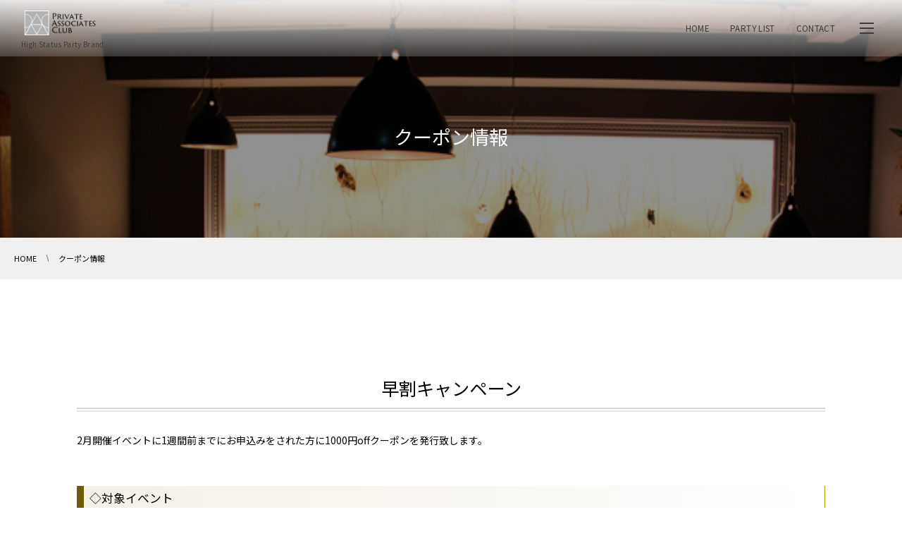

--- FILE ---
content_type: text/html; charset=UTF-8
request_url: https://associatesclub.jp/promotion/
body_size: 11576
content:
<!DOCTYPE html>
<html lang="ja"><head prefix="og: http://ogp.me/ns# fb: http://ogp.me/ns/fb# article: http://ogp.me/ns/article#"><meta charset="utf-8" />
<meta name="viewport" content="width=device-width,initial-scale=1,minimum-scale=1,user-scalable=yes" />
<meta name="apple-mobile-web-app-title" content="プライベートアソシエイツクラブ">
<meta name="description" content="早割キャンペーン 2月開催イベントに1週間前までにお申込みをされた方に1000円offクーポンを発行致します。 ◇対象イベント 2月開催の全イベント。但し、2月19日のコラボ企画イベントは除きます ◇早割対象期間 2月のイベントに開催日の1週間前迄にお申込みをされた方が対象となります。 ○2月15日(土) ⇒ 2/08(土)迄 ○2月16日(日) ⇒ 2/09(日)迄 ○2月22日(土) ⇒ 2/15(土)迄 ○2月23日(日) ⇒ 2/16(日)迄 ○2月29日(土) ⇒ 2/22(土)迄 ◇利用方法 ※クーポンはご本人様のみ利用可能となりますので、複数名でお申込みされた方は、各人でクーポン..." /><meta name="keywords" content="" /><meta property="og:title" content="クーポン情報|プライベートアソシエイツクラブ札幌" /><meta property="og:type" content="article" /><meta property="og:url" content="https://associatesclub.jp/promotion/" /><meta property="og:image" content="https://associatesclub.jp/wp-content/uploads/2017/06/about_img01.jpg" /><meta property="og:image:width" content="650" /><meta property="og:image:height" content="433" /><meta property="og:description" content="早割キャンペーン 2月開催イベントに1週間前までにお申込みをされた方に1000円offクーポンを発行致します。 ◇対象イベント 2月開催の全イベント。但し、2月19日のコラボ企画イベントは除きます ◇早割対象期間 2月のイベントに開催日の1週間前迄にお申込みをされた方が対象となります。 ○2月15日(土) ⇒ 2/08(土)迄 ○2月16日(日) ⇒ 2/09(日)迄 ○2月22日(土) ⇒ 2/15(土)迄 ○2月23日(日) ⇒ 2/16(日)迄 ○2月29日(土) ⇒ 2/22(土)迄 ◇利用方法 ※クーポンはご本人様のみ利用可能となりますので、複数名でお申込みされた方は、各人でクーポン..." /><meta property="og:site_name" content="札幌の上質な出会いパーティーブランド｜プライベートアソシエイツクラブ" /><link rel="canonical" href="https://associatesclub.jp/promotion/" /><script data-cfasync="false" data-no-defer="1" data-no-minify="1" data-no-optimize="1">var ewww_webp_supported=!1;function check_webp_feature(A,e){var w;e=void 0!==e?e:function(){},ewww_webp_supported?e(ewww_webp_supported):((w=new Image).onload=function(){ewww_webp_supported=0<w.width&&0<w.height,e&&e(ewww_webp_supported)},w.onerror=function(){e&&e(!1)},w.src="data:image/webp;base64,"+{alpha:"UklGRkoAAABXRUJQVlA4WAoAAAAQAAAAAAAAAAAAQUxQSAwAAAARBxAR/Q9ERP8DAABWUDggGAAAABQBAJ0BKgEAAQAAAP4AAA3AAP7mtQAAAA=="}[A])}check_webp_feature("alpha");</script><script data-cfasync="false" data-no-defer="1" data-no-minify="1" data-no-optimize="1">var Arrive=function(c,w){"use strict";if(c.MutationObserver&&"undefined"!=typeof HTMLElement){var r,a=0,u=(r=HTMLElement.prototype.matches||HTMLElement.prototype.webkitMatchesSelector||HTMLElement.prototype.mozMatchesSelector||HTMLElement.prototype.msMatchesSelector,{matchesSelector:function(e,t){return e instanceof HTMLElement&&r.call(e,t)},addMethod:function(e,t,r){var a=e[t];e[t]=function(){return r.length==arguments.length?r.apply(this,arguments):"function"==typeof a?a.apply(this,arguments):void 0}},callCallbacks:function(e,t){t&&t.options.onceOnly&&1==t.firedElems.length&&(e=[e[0]]);for(var r,a=0;r=e[a];a++)r&&r.callback&&r.callback.call(r.elem,r.elem);t&&t.options.onceOnly&&1==t.firedElems.length&&t.me.unbindEventWithSelectorAndCallback.call(t.target,t.selector,t.callback)},checkChildNodesRecursively:function(e,t,r,a){for(var i,n=0;i=e[n];n++)r(i,t,a)&&a.push({callback:t.callback,elem:i}),0<i.childNodes.length&&u.checkChildNodesRecursively(i.childNodes,t,r,a)},mergeArrays:function(e,t){var r,a={};for(r in e)e.hasOwnProperty(r)&&(a[r]=e[r]);for(r in t)t.hasOwnProperty(r)&&(a[r]=t[r]);return a},toElementsArray:function(e){return e=void 0!==e&&("number"!=typeof e.length||e===c)?[e]:e}}),e=(l.prototype.addEvent=function(e,t,r,a){a={target:e,selector:t,options:r,callback:a,firedElems:[]};return this._beforeAdding&&this._beforeAdding(a),this._eventsBucket.push(a),a},l.prototype.removeEvent=function(e){for(var t,r=this._eventsBucket.length-1;t=this._eventsBucket[r];r--)e(t)&&(this._beforeRemoving&&this._beforeRemoving(t),(t=this._eventsBucket.splice(r,1))&&t.length&&(t[0].callback=null))},l.prototype.beforeAdding=function(e){this._beforeAdding=e},l.prototype.beforeRemoving=function(e){this._beforeRemoving=e},l),t=function(i,n){var o=new e,l=this,s={fireOnAttributesModification:!1};return o.beforeAdding(function(t){var e=t.target;e!==c.document&&e!==c||(e=document.getElementsByTagName("html")[0]);var r=new MutationObserver(function(e){n.call(this,e,t)}),a=i(t.options);r.observe(e,a),t.observer=r,t.me=l}),o.beforeRemoving(function(e){e.observer.disconnect()}),this.bindEvent=function(e,t,r){t=u.mergeArrays(s,t);for(var a=u.toElementsArray(this),i=0;i<a.length;i++)o.addEvent(a[i],e,t,r)},this.unbindEvent=function(){var r=u.toElementsArray(this);o.removeEvent(function(e){for(var t=0;t<r.length;t++)if(this===w||e.target===r[t])return!0;return!1})},this.unbindEventWithSelectorOrCallback=function(r){var a=u.toElementsArray(this),i=r,e="function"==typeof r?function(e){for(var t=0;t<a.length;t++)if((this===w||e.target===a[t])&&e.callback===i)return!0;return!1}:function(e){for(var t=0;t<a.length;t++)if((this===w||e.target===a[t])&&e.selector===r)return!0;return!1};o.removeEvent(e)},this.unbindEventWithSelectorAndCallback=function(r,a){var i=u.toElementsArray(this);o.removeEvent(function(e){for(var t=0;t<i.length;t++)if((this===w||e.target===i[t])&&e.selector===r&&e.callback===a)return!0;return!1})},this},i=new function(){var s={fireOnAttributesModification:!1,onceOnly:!1,existing:!1};function n(e,t,r){return!(!u.matchesSelector(e,t.selector)||(e._id===w&&(e._id=a++),-1!=t.firedElems.indexOf(e._id)))&&(t.firedElems.push(e._id),!0)}var c=(i=new t(function(e){var t={attributes:!1,childList:!0,subtree:!0};return e.fireOnAttributesModification&&(t.attributes=!0),t},function(e,i){e.forEach(function(e){var t=e.addedNodes,r=e.target,a=[];null!==t&&0<t.length?u.checkChildNodesRecursively(t,i,n,a):"attributes"===e.type&&n(r,i)&&a.push({callback:i.callback,elem:r}),u.callCallbacks(a,i)})})).bindEvent;return i.bindEvent=function(e,t,r){t=void 0===r?(r=t,s):u.mergeArrays(s,t);var a=u.toElementsArray(this);if(t.existing){for(var i=[],n=0;n<a.length;n++)for(var o=a[n].querySelectorAll(e),l=0;l<o.length;l++)i.push({callback:r,elem:o[l]});if(t.onceOnly&&i.length)return r.call(i[0].elem,i[0].elem);setTimeout(u.callCallbacks,1,i)}c.call(this,e,t,r)},i},o=new function(){var a={};function i(e,t){return u.matchesSelector(e,t.selector)}var n=(o=new t(function(){return{childList:!0,subtree:!0}},function(e,r){e.forEach(function(e){var t=e.removedNodes,e=[];null!==t&&0<t.length&&u.checkChildNodesRecursively(t,r,i,e),u.callCallbacks(e,r)})})).bindEvent;return o.bindEvent=function(e,t,r){t=void 0===r?(r=t,a):u.mergeArrays(a,t),n.call(this,e,t,r)},o};d(HTMLElement.prototype),d(NodeList.prototype),d(HTMLCollection.prototype),d(HTMLDocument.prototype),d(Window.prototype);var n={};return s(i,n,"unbindAllArrive"),s(o,n,"unbindAllLeave"),n}function l(){this._eventsBucket=[],this._beforeAdding=null,this._beforeRemoving=null}function s(e,t,r){u.addMethod(t,r,e.unbindEvent),u.addMethod(t,r,e.unbindEventWithSelectorOrCallback),u.addMethod(t,r,e.unbindEventWithSelectorAndCallback)}function d(e){e.arrive=i.bindEvent,s(i,e,"unbindArrive"),e.leave=o.bindEvent,s(o,e,"unbindLeave")}}(window,void 0),ewww_webp_supported=!1;function check_webp_feature(e,t){var r;ewww_webp_supported?t(ewww_webp_supported):((r=new Image).onload=function(){ewww_webp_supported=0<r.width&&0<r.height,t(ewww_webp_supported)},r.onerror=function(){t(!1)},r.src="data:image/webp;base64,"+{alpha:"UklGRkoAAABXRUJQVlA4WAoAAAAQAAAAAAAAAAAAQUxQSAwAAAARBxAR/Q9ERP8DAABWUDggGAAAABQBAJ0BKgEAAQAAAP4AAA3AAP7mtQAAAA==",animation:"UklGRlIAAABXRUJQVlA4WAoAAAASAAAAAAAAAAAAQU5JTQYAAAD/////AABBTk1GJgAAAAAAAAAAAAAAAAAAAGQAAABWUDhMDQAAAC8AAAAQBxAREYiI/gcA"}[e])}function ewwwLoadImages(e){if(e){for(var t=document.querySelectorAll(".batch-image img, .image-wrapper a, .ngg-pro-masonry-item a, .ngg-galleria-offscreen-seo-wrapper a"),r=0,a=t.length;r<a;r++)ewwwAttr(t[r],"data-src",t[r].getAttribute("data-webp")),ewwwAttr(t[r],"data-thumbnail",t[r].getAttribute("data-webp-thumbnail"));for(var i=document.querySelectorAll("div.woocommerce-product-gallery__image"),r=0,a=i.length;r<a;r++)ewwwAttr(i[r],"data-thumb",i[r].getAttribute("data-webp-thumb"))}for(var n=document.querySelectorAll("video"),r=0,a=n.length;r<a;r++)ewwwAttr(n[r],"poster",e?n[r].getAttribute("data-poster-webp"):n[r].getAttribute("data-poster-image"));for(var o,l=document.querySelectorAll("img.ewww_webp_lazy_load"),r=0,a=l.length;r<a;r++)e&&(ewwwAttr(l[r],"data-lazy-srcset",l[r].getAttribute("data-lazy-srcset-webp")),ewwwAttr(l[r],"data-srcset",l[r].getAttribute("data-srcset-webp")),ewwwAttr(l[r],"data-lazy-src",l[r].getAttribute("data-lazy-src-webp")),ewwwAttr(l[r],"data-src",l[r].getAttribute("data-src-webp")),ewwwAttr(l[r],"data-orig-file",l[r].getAttribute("data-webp-orig-file")),ewwwAttr(l[r],"data-medium-file",l[r].getAttribute("data-webp-medium-file")),ewwwAttr(l[r],"data-large-file",l[r].getAttribute("data-webp-large-file")),null!=(o=l[r].getAttribute("srcset"))&&!1!==o&&o.includes("R0lGOD")&&ewwwAttr(l[r],"src",l[r].getAttribute("data-lazy-src-webp"))),l[r].className=l[r].className.replace(/\bewww_webp_lazy_load\b/,"");for(var s=document.querySelectorAll(".ewww_webp"),r=0,a=s.length;r<a;r++)e?(ewwwAttr(s[r],"srcset",s[r].getAttribute("data-srcset-webp")),ewwwAttr(s[r],"src",s[r].getAttribute("data-src-webp")),ewwwAttr(s[r],"data-orig-file",s[r].getAttribute("data-webp-orig-file")),ewwwAttr(s[r],"data-medium-file",s[r].getAttribute("data-webp-medium-file")),ewwwAttr(s[r],"data-large-file",s[r].getAttribute("data-webp-large-file")),ewwwAttr(s[r],"data-large_image",s[r].getAttribute("data-webp-large_image")),ewwwAttr(s[r],"data-src",s[r].getAttribute("data-webp-src"))):(ewwwAttr(s[r],"srcset",s[r].getAttribute("data-srcset-img")),ewwwAttr(s[r],"src",s[r].getAttribute("data-src-img"))),s[r].className=s[r].className.replace(/\bewww_webp\b/,"ewww_webp_loaded");window.jQuery&&jQuery.fn.isotope&&jQuery.fn.imagesLoaded&&(jQuery(".fusion-posts-container-infinite").imagesLoaded(function(){jQuery(".fusion-posts-container-infinite").hasClass("isotope")&&jQuery(".fusion-posts-container-infinite").isotope()}),jQuery(".fusion-portfolio:not(.fusion-recent-works) .fusion-portfolio-wrapper").imagesLoaded(function(){jQuery(".fusion-portfolio:not(.fusion-recent-works) .fusion-portfolio-wrapper").isotope()}))}function ewwwWebPInit(e){ewwwLoadImages(e),ewwwNggLoadGalleries(e),document.arrive(".ewww_webp",function(){ewwwLoadImages(e)}),document.arrive(".ewww_webp_lazy_load",function(){ewwwLoadImages(e)}),document.arrive("videos",function(){ewwwLoadImages(e)}),"loading"==document.readyState?document.addEventListener("DOMContentLoaded",ewwwJSONParserInit):("undefined"!=typeof galleries&&ewwwNggParseGalleries(e),ewwwWooParseVariations(e))}function ewwwAttr(e,t,r){null!=r&&!1!==r&&e.setAttribute(t,r)}function ewwwJSONParserInit(){"undefined"!=typeof galleries&&check_webp_feature("alpha",ewwwNggParseGalleries),check_webp_feature("alpha",ewwwWooParseVariations)}function ewwwWooParseVariations(e){if(e)for(var t=document.querySelectorAll("form.variations_form"),r=0,a=t.length;r<a;r++){var i=t[r].getAttribute("data-product_variations"),n=!1;try{for(var o in i=JSON.parse(i))void 0!==i[o]&&void 0!==i[o].image&&(void 0!==i[o].image.src_webp&&(i[o].image.src=i[o].image.src_webp,n=!0),void 0!==i[o].image.srcset_webp&&(i[o].image.srcset=i[o].image.srcset_webp,n=!0),void 0!==i[o].image.full_src_webp&&(i[o].image.full_src=i[o].image.full_src_webp,n=!0),void 0!==i[o].image.gallery_thumbnail_src_webp&&(i[o].image.gallery_thumbnail_src=i[o].image.gallery_thumbnail_src_webp,n=!0),void 0!==i[o].image.thumb_src_webp&&(i[o].image.thumb_src=i[o].image.thumb_src_webp,n=!0));n&&ewwwAttr(t[r],"data-product_variations",JSON.stringify(i))}catch(e){}}}function ewwwNggParseGalleries(e){if(e)for(var t in galleries){var r=galleries[t];galleries[t].images_list=ewwwNggParseImageList(r.images_list)}}function ewwwNggLoadGalleries(e){e&&document.addEventListener("ngg.galleria.themeadded",function(e,t){window.ngg_galleria._create_backup=window.ngg_galleria.create,window.ngg_galleria.create=function(e,t){var r=$(e).data("id");return galleries["gallery_"+r].images_list=ewwwNggParseImageList(galleries["gallery_"+r].images_list),window.ngg_galleria._create_backup(e,t)}})}function ewwwNggParseImageList(e){for(var t in e){var r=e[t];if(void 0!==r["image-webp"]&&(e[t].image=r["image-webp"],delete e[t]["image-webp"]),void 0!==r["thumb-webp"]&&(e[t].thumb=r["thumb-webp"],delete e[t]["thumb-webp"]),void 0!==r.full_image_webp&&(e[t].full_image=r.full_image_webp,delete e[t].full_image_webp),void 0!==r.srcsets)for(var a in r.srcsets)nggSrcset=r.srcsets[a],void 0!==r.srcsets[a+"-webp"]&&(e[t].srcsets[a]=r.srcsets[a+"-webp"],delete e[t].srcsets[a+"-webp"]);if(void 0!==r.full_srcsets)for(var i in r.full_srcsets)nggFSrcset=r.full_srcsets[i],void 0!==r.full_srcsets[i+"-webp"]&&(e[t].full_srcsets[i]=r.full_srcsets[i+"-webp"],delete e[t].full_srcsets[i+"-webp"])}return e}check_webp_feature("alpha",ewwwWebPInit);</script><title>クーポン情報 ｜ プライベートアソシエイツクラブ札幌</title>
<meta name='robots' content='max-image-preview:large' />
	<style>img:is([sizes="auto" i], [sizes^="auto," i]) { contain-intrinsic-size: 3000px 1500px }</style>
	<link rel="dns-prefetch" href="//connect.facebook.net" /><link rel="dns-prefetch" href="//secure.gravatar.com" /><link rel="dns-prefetch" href="//api.pinterest.com" /><link rel="dns-prefetch" href="//jsoon.digitiminimi.com" /><link rel="dns-prefetch" href="//b.hatena.ne.jp" /><link rel="dns-prefetch" href="//platform.twitter.com" /><meta http-equiv="Last-Modified" content="Tue, 31 Mar. 2020 12:15:19 +0900" /><link rel='dns-prefetch' href='//yubinbango.github.io' />
<link rel='dns-prefetch' href='//widgetlogic.org' />
<link rel="alternate" type="application/rss+xml" title="プライベートアソシエイツクラブ &raquo; フィード" href="https://associatesclub.jp/feed/" />
<link rel="alternate" type="application/rss+xml" title="プライベートアソシエイツクラブ &raquo; コメントフィード" href="https://associatesclub.jp/comments/feed/" />
<link rel='stylesheet' id='wp-block-library-css' href='https://associatesclub.jp/wp-includes/css/dist/block-library/style.min.css?ver=6.8.3' type='text/css' media='all' />
<style id='classic-theme-styles-inline-css' type='text/css'>
/*! This file is auto-generated */
.wp-block-button__link{color:#fff;background-color:#32373c;border-radius:9999px;box-shadow:none;text-decoration:none;padding:calc(.667em + 2px) calc(1.333em + 2px);font-size:1.125em}.wp-block-file__button{background:#32373c;color:#fff;text-decoration:none}
</style>
<link rel='stylesheet' id='block-widget-css' href='https://associatesclub.jp/wp-content/plugins/widget-logic/block_widget/css/widget.css?ver=1768301087' type='text/css' media='all' />
<style id='global-styles-inline-css' type='text/css'>
:root{--wp--preset--aspect-ratio--square: 1;--wp--preset--aspect-ratio--4-3: 4/3;--wp--preset--aspect-ratio--3-4: 3/4;--wp--preset--aspect-ratio--3-2: 3/2;--wp--preset--aspect-ratio--2-3: 2/3;--wp--preset--aspect-ratio--16-9: 16/9;--wp--preset--aspect-ratio--9-16: 9/16;--wp--preset--color--black: #000000;--wp--preset--color--cyan-bluish-gray: #abb8c3;--wp--preset--color--white: #ffffff;--wp--preset--color--pale-pink: #f78da7;--wp--preset--color--vivid-red: #cf2e2e;--wp--preset--color--luminous-vivid-orange: #ff6900;--wp--preset--color--luminous-vivid-amber: #fcb900;--wp--preset--color--light-green-cyan: #7bdcb5;--wp--preset--color--vivid-green-cyan: #00d084;--wp--preset--color--pale-cyan-blue: #8ed1fc;--wp--preset--color--vivid-cyan-blue: #0693e3;--wp--preset--color--vivid-purple: #9b51e0;--wp--preset--gradient--vivid-cyan-blue-to-vivid-purple: linear-gradient(135deg,rgba(6,147,227,1) 0%,rgb(155,81,224) 100%);--wp--preset--gradient--light-green-cyan-to-vivid-green-cyan: linear-gradient(135deg,rgb(122,220,180) 0%,rgb(0,208,130) 100%);--wp--preset--gradient--luminous-vivid-amber-to-luminous-vivid-orange: linear-gradient(135deg,rgba(252,185,0,1) 0%,rgba(255,105,0,1) 100%);--wp--preset--gradient--luminous-vivid-orange-to-vivid-red: linear-gradient(135deg,rgba(255,105,0,1) 0%,rgb(207,46,46) 100%);--wp--preset--gradient--very-light-gray-to-cyan-bluish-gray: linear-gradient(135deg,rgb(238,238,238) 0%,rgb(169,184,195) 100%);--wp--preset--gradient--cool-to-warm-spectrum: linear-gradient(135deg,rgb(74,234,220) 0%,rgb(151,120,209) 20%,rgb(207,42,186) 40%,rgb(238,44,130) 60%,rgb(251,105,98) 80%,rgb(254,248,76) 100%);--wp--preset--gradient--blush-light-purple: linear-gradient(135deg,rgb(255,206,236) 0%,rgb(152,150,240) 100%);--wp--preset--gradient--blush-bordeaux: linear-gradient(135deg,rgb(254,205,165) 0%,rgb(254,45,45) 50%,rgb(107,0,62) 100%);--wp--preset--gradient--luminous-dusk: linear-gradient(135deg,rgb(255,203,112) 0%,rgb(199,81,192) 50%,rgb(65,88,208) 100%);--wp--preset--gradient--pale-ocean: linear-gradient(135deg,rgb(255,245,203) 0%,rgb(182,227,212) 50%,rgb(51,167,181) 100%);--wp--preset--gradient--electric-grass: linear-gradient(135deg,rgb(202,248,128) 0%,rgb(113,206,126) 100%);--wp--preset--gradient--midnight: linear-gradient(135deg,rgb(2,3,129) 0%,rgb(40,116,252) 100%);--wp--preset--font-size--small: 13px;--wp--preset--font-size--medium: 20px;--wp--preset--font-size--large: 36px;--wp--preset--font-size--x-large: 42px;--wp--preset--spacing--20: 0.44rem;--wp--preset--spacing--30: 0.67rem;--wp--preset--spacing--40: 1rem;--wp--preset--spacing--50: 1.5rem;--wp--preset--spacing--60: 2.25rem;--wp--preset--spacing--70: 3.38rem;--wp--preset--spacing--80: 5.06rem;--wp--preset--shadow--natural: 6px 6px 9px rgba(0, 0, 0, 0.2);--wp--preset--shadow--deep: 12px 12px 50px rgba(0, 0, 0, 0.4);--wp--preset--shadow--sharp: 6px 6px 0px rgba(0, 0, 0, 0.2);--wp--preset--shadow--outlined: 6px 6px 0px -3px rgba(255, 255, 255, 1), 6px 6px rgba(0, 0, 0, 1);--wp--preset--shadow--crisp: 6px 6px 0px rgba(0, 0, 0, 1);}:where(.is-layout-flex){gap: 0.5em;}:where(.is-layout-grid){gap: 0.5em;}body .is-layout-flex{display: flex;}.is-layout-flex{flex-wrap: wrap;align-items: center;}.is-layout-flex > :is(*, div){margin: 0;}body .is-layout-grid{display: grid;}.is-layout-grid > :is(*, div){margin: 0;}:where(.wp-block-columns.is-layout-flex){gap: 2em;}:where(.wp-block-columns.is-layout-grid){gap: 2em;}:where(.wp-block-post-template.is-layout-flex){gap: 1.25em;}:where(.wp-block-post-template.is-layout-grid){gap: 1.25em;}.has-black-color{color: var(--wp--preset--color--black) !important;}.has-cyan-bluish-gray-color{color: var(--wp--preset--color--cyan-bluish-gray) !important;}.has-white-color{color: var(--wp--preset--color--white) !important;}.has-pale-pink-color{color: var(--wp--preset--color--pale-pink) !important;}.has-vivid-red-color{color: var(--wp--preset--color--vivid-red) !important;}.has-luminous-vivid-orange-color{color: var(--wp--preset--color--luminous-vivid-orange) !important;}.has-luminous-vivid-amber-color{color: var(--wp--preset--color--luminous-vivid-amber) !important;}.has-light-green-cyan-color{color: var(--wp--preset--color--light-green-cyan) !important;}.has-vivid-green-cyan-color{color: var(--wp--preset--color--vivid-green-cyan) !important;}.has-pale-cyan-blue-color{color: var(--wp--preset--color--pale-cyan-blue) !important;}.has-vivid-cyan-blue-color{color: var(--wp--preset--color--vivid-cyan-blue) !important;}.has-vivid-purple-color{color: var(--wp--preset--color--vivid-purple) !important;}.has-black-background-color{background-color: var(--wp--preset--color--black) !important;}.has-cyan-bluish-gray-background-color{background-color: var(--wp--preset--color--cyan-bluish-gray) !important;}.has-white-background-color{background-color: var(--wp--preset--color--white) !important;}.has-pale-pink-background-color{background-color: var(--wp--preset--color--pale-pink) !important;}.has-vivid-red-background-color{background-color: var(--wp--preset--color--vivid-red) !important;}.has-luminous-vivid-orange-background-color{background-color: var(--wp--preset--color--luminous-vivid-orange) !important;}.has-luminous-vivid-amber-background-color{background-color: var(--wp--preset--color--luminous-vivid-amber) !important;}.has-light-green-cyan-background-color{background-color: var(--wp--preset--color--light-green-cyan) !important;}.has-vivid-green-cyan-background-color{background-color: var(--wp--preset--color--vivid-green-cyan) !important;}.has-pale-cyan-blue-background-color{background-color: var(--wp--preset--color--pale-cyan-blue) !important;}.has-vivid-cyan-blue-background-color{background-color: var(--wp--preset--color--vivid-cyan-blue) !important;}.has-vivid-purple-background-color{background-color: var(--wp--preset--color--vivid-purple) !important;}.has-black-border-color{border-color: var(--wp--preset--color--black) !important;}.has-cyan-bluish-gray-border-color{border-color: var(--wp--preset--color--cyan-bluish-gray) !important;}.has-white-border-color{border-color: var(--wp--preset--color--white) !important;}.has-pale-pink-border-color{border-color: var(--wp--preset--color--pale-pink) !important;}.has-vivid-red-border-color{border-color: var(--wp--preset--color--vivid-red) !important;}.has-luminous-vivid-orange-border-color{border-color: var(--wp--preset--color--luminous-vivid-orange) !important;}.has-luminous-vivid-amber-border-color{border-color: var(--wp--preset--color--luminous-vivid-amber) !important;}.has-light-green-cyan-border-color{border-color: var(--wp--preset--color--light-green-cyan) !important;}.has-vivid-green-cyan-border-color{border-color: var(--wp--preset--color--vivid-green-cyan) !important;}.has-pale-cyan-blue-border-color{border-color: var(--wp--preset--color--pale-cyan-blue) !important;}.has-vivid-cyan-blue-border-color{border-color: var(--wp--preset--color--vivid-cyan-blue) !important;}.has-vivid-purple-border-color{border-color: var(--wp--preset--color--vivid-purple) !important;}.has-vivid-cyan-blue-to-vivid-purple-gradient-background{background: var(--wp--preset--gradient--vivid-cyan-blue-to-vivid-purple) !important;}.has-light-green-cyan-to-vivid-green-cyan-gradient-background{background: var(--wp--preset--gradient--light-green-cyan-to-vivid-green-cyan) !important;}.has-luminous-vivid-amber-to-luminous-vivid-orange-gradient-background{background: var(--wp--preset--gradient--luminous-vivid-amber-to-luminous-vivid-orange) !important;}.has-luminous-vivid-orange-to-vivid-red-gradient-background{background: var(--wp--preset--gradient--luminous-vivid-orange-to-vivid-red) !important;}.has-very-light-gray-to-cyan-bluish-gray-gradient-background{background: var(--wp--preset--gradient--very-light-gray-to-cyan-bluish-gray) !important;}.has-cool-to-warm-spectrum-gradient-background{background: var(--wp--preset--gradient--cool-to-warm-spectrum) !important;}.has-blush-light-purple-gradient-background{background: var(--wp--preset--gradient--blush-light-purple) !important;}.has-blush-bordeaux-gradient-background{background: var(--wp--preset--gradient--blush-bordeaux) !important;}.has-luminous-dusk-gradient-background{background: var(--wp--preset--gradient--luminous-dusk) !important;}.has-pale-ocean-gradient-background{background: var(--wp--preset--gradient--pale-ocean) !important;}.has-electric-grass-gradient-background{background: var(--wp--preset--gradient--electric-grass) !important;}.has-midnight-gradient-background{background: var(--wp--preset--gradient--midnight) !important;}.has-small-font-size{font-size: var(--wp--preset--font-size--small) !important;}.has-medium-font-size{font-size: var(--wp--preset--font-size--medium) !important;}.has-large-font-size{font-size: var(--wp--preset--font-size--large) !important;}.has-x-large-font-size{font-size: var(--wp--preset--font-size--x-large) !important;}
:where(.wp-block-post-template.is-layout-flex){gap: 1.25em;}:where(.wp-block-post-template.is-layout-grid){gap: 1.25em;}
:where(.wp-block-columns.is-layout-flex){gap: 2em;}:where(.wp-block-columns.is-layout-grid){gap: 2em;}
:root :where(.wp-block-pullquote){font-size: 1.5em;line-height: 1.6;}
</style>
<link rel='stylesheet' id='digipress-css' href='https://associatesclub.jp/wp-content/themes/dp-clarity-business/css/style.css?ver=20230627080500' type='text/css' media='all' />
<link rel='stylesheet' id='wow-css' href='https://associatesclub.jp/wp-content/themes/dp-clarity-business/css/animate.css?ver=2.3.9.2' type='text/css' media='all' />
<link rel='stylesheet' id='dp-visual-css' href='https://associatesclub.jp/wp-content/uploads/digipress/clarity-business/css/visual-custom.css?ver=20260108013627' type='text/css' media='all' />
<script src="https://associatesclub.jp/wp-content/themes/dp-clarity-business/inc/js/scroll-script.js?ver=6.8.3" id="pac-scroll-script-js"></script>
<script src="https://associatesclub.jp/wp-includes/js/jquery/jquery.min.js" id="jquery-js"></script>
<link rel="https://api.w.org/" href="https://associatesclub.jp/wp-json/" /><link rel="alternate" title="JSON" type="application/json" href="https://associatesclub.jp/wp-json/wp/v2/pages/2541" /><link rel="EditURI" type="application/rsd+xml" title="RSD" href="https://associatesclub.jp/xmlrpc.php?rsd" />
<link rel='shortlink' href='https://associatesclub.jp/?p=2541' />
<link rel="alternate" title="oEmbed (JSON)" type="application/json+oembed" href="https://associatesclub.jp/wp-json/oembed/1.0/embed?url=https%3A%2F%2Fassociatesclub.jp%2Fpromotion%2F" />
<link rel="alternate" title="oEmbed (XML)" type="text/xml+oembed" href="https://associatesclub.jp/wp-json/oembed/1.0/embed?url=https%3A%2F%2Fassociatesclub.jp%2Fpromotion%2F&#038;format=xml" />
<link rel="preconnect" href="https://fonts.gstatic.com" crossorigin /><link rel="preload" as="style" href="https://fonts.googleapis.com/css2?family=Noto+Sans+JP&display=swap" /><link rel="stylesheet" href="https://fonts.googleapis.com/css2?family=Noto+Sans+JP&display=swap" media="print" onload="this.media='all'" /><link rel="icon" href="https://associatesclub.jp/wp-content/uploads/cropped-apple-touch-icon-512_e01-32x32.png" sizes="32x32" />
<link rel="icon" href="https://associatesclub.jp/wp-content/uploads/cropped-apple-touch-icon-512_e01-192x192.png" sizes="192x192" />
<link rel="apple-touch-icon" href="https://associatesclub.jp/wp-content/uploads/cropped-apple-touch-icon-512_e01-180x180.png" />
<meta name="msapplication-TileImage" content="https://associatesclub.jp/wp-content/uploads/cropped-apple-touch-icon-512_e01-270x270.png" />
<script>
jQuery(function($) {
	$( '.mw_wp_form form' ).attr( 'onsubmit', 'sendLinetalk()' );
});
</script>
<script>j$=jQuery;</script><link rel="preconnect" href="https://fonts.googleapis.com">
<link rel="preconnect" href="https://fonts.gstatic.com" crossorigin>
<link rel="preload" as="style" href="https://fonts.googleapis.com/css2?family=Cormorant&family=Noto+Sans+JP:wght@200;300;400;500&family=Playfair+Display&family=Playfair+Display+SC&display=swap">
<link rel="stylesheet" href="https://fonts.googleapis.com/css2?family=Cormorant&family=Noto+Sans+JP:wght@200;300;400;500&family=Playfair+Display&family=Playfair+Display+SC&display=swap" media="print" onload="this.media='all'">
<link rel ="stylesheet" href="https://associatesclub.jp/wp-content/themes/dp-clarity-business/css/all.min.css" media="print" onload="this.media='all'">
<link rel="stylesheet" href="https://associatesclub.jp/wp-content/themes/dp-clarity-business/css/preload.css" media="print" onload="this.media='all'"/>
<meta name="norton-safeweb-site-verification" content="ino7i4z2u7ip3mh6bs08cr8digi69mv1gal9ui6yof1ejvmmppe8zklcd7yqbukc23z6cgj362bn52s902rak3y1cliwswxj4r8j1a5gurhe6sg1oq2srhwrosfxyvt9" />
<meta name="google-site-verification" content="TxfGBhNj6FiJtXF2XwqUHiLsdlZPqRXcOu3wYMBxb2I" />
<script>
jQuery(function() {
    var showFlag = false;
    var topBtn = jQuery('#partyentry-ftbtn');
    //画面下位置を取得
    var bottomPos = jQuery(document).height() - jQuery(window).height() - 500;
    //ウィンドウリサイズしたらwidth変更
    jQuery(window).resize(function(){
        bottomPos = jQuery(document).height() - jQuery(window).height() - 500;
    });
    topBtn.css('bottom', '-100px');
    var showFlag = false;
    //スクロールが500に達したらボタン表示
    jQuery(window).scroll(function () {
        if (jQuery(this).scrollTop() > 500) {
            if (jQuery(this).scrollTop() >= bottomPos) {
                if (showFlag) {
                    showFlag = false;
                    topBtn.stop().animate({'bottom' : '-100px'}, 300); 
                }
            } else {
                if (showFlag == false) {
                    showFlag = true;
                    topBtn.stop().animate({'bottom' : '40px'}, 300); 
                }
            }
        } else {
            if (showFlag) {
                showFlag = false;
                topBtn.stop().animate({'bottom' : '-100px'}, 300); 
            }
        }
    });
});
</script>

</head><body class="wp-singular page-template-default page page-id-2541 wp-theme-dp-clarity-business main-body pc promotion" data-ct-sns-cache="true" data-ct-sns-cache-time="86400000"><header id="header_container" class="header_container pc not-home singular no-header float">
<div class="header_content pc clearfix not-home singular no-header float">
<div class="h_group"><h1 class="hd_title img wow fadeInDown" data-wow-delay="0.3s"><a href="https://associatesclub.jp/" title="プライベートアソシエイツクラブ"><img src="//associatesclub.jp/wp-content/uploads/digipress/clarity-business/title/HeaderLogo_mobile8c.png" alt="札幌の上質な出会いパーティーブランド｜プライベートアソシエイツクラブ" /></a></h1><h2 class="caption wow fadeInUp" data-wow-delay="0.3s">High Status Party Brand</h2></div><div class="r_block wow fadeInDown" data-wow-delay="0.5s"><nav id="global_menu_nav" class="global_menu_nav"><ul id="global_menu_ul" class=" no-header"><li id="menu-item-2726" class="menu-item menu-item-type-custom menu-item-object-custom menu-item-home"><a href="https://associatesclub.jp/" class="menu-link"><span class="menu-title">HOME</span></a></li>
<li id="menu-item-2727" class="menu-item menu-item-type-custom menu-item-object-custom"><a href="https://associatesclub.jp/event/" class="menu-link"><span class="menu-title">PARTY LIST</span></a></li>
<li id="menu-item-2728" class="menu-item menu-item-type-post_type menu-item-object-page"><a href="https://associatesclub.jp/contact/" class="menu-link"><span class="menu-title">CONTACT</span></a></li>
</ul><span class="gnav_sline"></span></nav><div class="r_items"><div id="expand_float_menu"><i><span>•</span></i></div><div id="hd_hidden_menu_btn"><span></span></div></div></div></div></header><div id="container" class="dp-container  not-home singular no-header float"><section id="ct-hd" class="ct-hd bgimg singular" style="background-image:url('//associatesclub.jp/wp-content/uploads/2017/06/about_img01.jpg')"><h2 class="hd-title single-title wow fadeInDown" data-wow-delay="0.6s"><span>クーポン情報</span></h2></section><nav id="dp_breadcrumb_nav" class="dp_breadcrumb_nav"><ul><li><a href="https://associatesclub.jp/" class="nav_home"><span>HOME</span></a></li><li><a href="https://associatesclub.jp/promotion/"><span>クーポン情報</span></a></li></ul></nav><div class="content-wrap incontainer clearfix not-home singular">
<div id="content" class="content one-col"><article id="page-2541" class="single-article post-2541 page type-page status-publish has-post-thumbnail"><div class="entry entry-content"><div id="pac_about">
<h1 id="e697a9e589b2e382ade383a3e383b3e3839ae383bce383b3-1">早割キャンペーン</h1>
<p>2月開催イベントに1週間前までにお申込みをされた方に1000円offクーポンを発行致します。</p>
<section class="post">
<h2 id="e29787e5afbee8b1a1e382a4e38399e383b3e38388-2">◇対象イベント</h2>
<p>2月開催の全イベント。但し、2月19日のコラボ企画イベントは除きます</p>
</section>
<section class="post">
<h2 id="e29787e697a9e589b2e5afbee8b1a1e69c9fe99693-3">◇早割対象期間</h2>
<p>2月のイベントに開催日の1週間前迄にお申込みをされた方が対象となります。</p>
<p>○2月15日(土) ⇒ 2/08(土)迄<br />
○2月16日(日) ⇒ 2/09(日)迄<br />
○2月22日(土) ⇒ 2/15(土)迄<br />
○2月23日(日) ⇒ 2/16(日)迄<br />
○2月29日(土) ⇒ 2/22(土)迄</p>
</section>
<section class="post">
<h2 id="e29787e588a9e794a8e696b9e6b395-4">◇利用方法</h2>
<p><img decoding="async" src="https://associatesclub.jp/wp-content/uploads/2020/02/promotion_20200200img01b.jpg" alt="イベントの予約" class="aligncenter size-full"></p>
<p><img decoding="async" src="https://associatesclub.jp/wp-content/uploads/2020/01/promotion_20200200img02.jpg" alt="イベントの予約" class="aligncenter size-full"></p>
<p><img decoding="async" src="https://associatesclub.jp/wp-content/uploads/2020/01/promotion_20200200img03.jpg" alt="イベントの予約" class="aligncenter size-full"></p>
<p><img decoding="async" src="https://associatesclub.jp/wp-content/uploads/2020/01/promotion_20200200img04.jpg" alt="イベントの予約" class="aligncenter size-full"></p>
<p>※クーポンはご本人様のみ利用可能となりますので、複数名でお申込みされた方は、各人でクーポンの発行をお願い致します。</p>
</section>
<section class="post">
<h2 id="e29787e3818ae694afe68995e38184e696b9e6b395e58f8ae381b3e382ade383a3e383b3e382bbe383abe381abe381a4e38184e381a6-5">◇お支払い方法及びキャンセルについて</h2>
<ul>
<li>お支払いは当日会場にて現金でお願いします。※現金以外、カード等でのお支払いは対応出来かねますので予めご了承下さい。</li>
<li>領収書の発行につきましては、ご予約時にお申出頂いた方のみとさせて頂きます</li>
<li>パーティー開催3日前の18:00迄に当会へご連絡頂いた場合のみ、キャンセル料は発生致しません。　※尚、パーティー毎にキャンセル規定が設定されている場合は、そちらが優先されます。</li>
<li>無断キャンセル又は上記期日を過ぎキャンセルをされた場合は、定価100％のキャンセル料が発生致します。</li>
<li>キャンセル料金が発生した場合、下記口座にパーティー日より3日以内にご予約者名でキャンセル人数分の規定料金をお振込み下さい。
<div class="furikomi">■お振込先<br />
北洋銀行　円山公園支店　(普)　3780143 株式会社マリエーヌ</div>
</li>
<li>キャンセル料のお振り込みを確認できない場合、次回からの当社パーティーの参加をお断りさせて頂きます。 また、電話やメール等による支払い督促を行う事になりますので、予めご了承下さい。</li>
</ul>
</section>
</div>
</div></article><section id="comments_area"></section></div></div><footer id="footer" class="footer "><div class="ft-container"></div><ul id="footer_menu_ul" class=" wow fadeInDown"><li id="menu-item-5481" class="menu-item menu-item-type-post_type menu-item-object-page"><a href="https://associatesclub.jp/faq/" class="menu-link"><span class="menu-title">よくあるご質問（FAQ）</span></a></li>
<li id="menu-item-2736" class="menu-item menu-item-type-post_type menu-item-object-page"><a href="https://associatesclub.jp/contact/" class="menu-link"><span class="menu-title">お問い合わせ</span></a></li>
<li id="menu-item-2737" class="menu-item menu-item-type-post_type menu-item-object-page"><a href="https://associatesclub.jp/company/" class="menu-link"><span class="menu-title">会社概要</span></a></li>
<li id="menu-item-2738" class="menu-item menu-item-type-post_type menu-item-object-page"><a href="https://associatesclub.jp/tokushou/" class="menu-link"><span class="menu-title">特定商取引に関する表示</span></a></li>
<li id="menu-item-2739" class="menu-item menu-item-type-custom menu-item-object-custom"><a href="https://associatesclub.jp/record/" class="menu-link"><span class="menu-title">PARTY RECORD</span></a></li>
</ul><div class="copyright"><div class="inner"><span class="cpmark">&copy;</span> 2008 - 2026 <a href="https://associatesclub.jp/"><small>札幌の上質な出会いパーティーブランド｜プライベートアソシエイツクラブ</small></a>
</div></div></footer>
</div><i id="gotop" class="pc icon-up-open"></i><div id="hidden_global_menu_wrapper" class="hidden_modal_window"><div class="inner_div"><div id="hd_misc_div" class="hd_misc_div"><div id="hd_sns_links" class="hd_sns_links"><ul><li class="fb"><a href="https://www.facebook.com/AssociatesClub/" title="Share on Facebook" target="_blank" class="fx_wrapper"><i class="icon-facebook"></i></a></li><li class="tw"><a href="https://twitter.com/associates_PAC" title="Follow on Twitter" target="_blank" class="fx_wrapper"><i class="icon-twitter"></i></a></li><li class="instagram"><a href="https://instagram.com/privateassociatesclub" title="Instagram" target="_blank" class="fx_wrapper"><i class="icon-instagram"></i></a></li></ul></div></div><ul id="hidden_global_menu" class=""><li id="menu-item-2729" class="menu-item menu-item-type-custom menu-item-object-custom menu-item-home"><a href="https://associatesclub.jp" class="menu-link"><span class="menu-title">ホーム</span></a></li>
<li id="menu-item-2730" class="menu-item menu-item-type-post_type menu-item-object-page"><a href="https://associatesclub.jp/about/" class="menu-link"><span class="menu-title">PACについて</span></a></li>
<li id="menu-item-2731" class="menu-item menu-item-type-custom menu-item-object-custom"><a href="https://associatesclub.jp/event/" class="menu-link"><span class="menu-title">パーティー情報</span></a></li>
<li id="menu-item-2732" class="menu-item menu-item-type-custom menu-item-object-custom"><a href="https://associatesclub.jp/type/bigfree/" class="menu-link"><span class="menu-title">Big or Free パーティー</span></a></li>
<li id="menu-item-2733" class="menu-item menu-item-type-custom menu-item-object-custom"><a href="https://associatesclub.jp/type/highstatus/" class="menu-link"><span class="menu-title">ハイステータスパーティー</span></a></li>
<li id="menu-item-2734" class="menu-item menu-item-type-custom menu-item-object-custom"><a href="https://associatesclub.jp/type/onetoone/" class="menu-link"><span class="menu-title">婚活パーティー</span></a></li>
<li id="menu-item-4525" class="menu-item menu-item-type-custom menu-item-object-custom"><a href="https://associatesclub.jp/mariene/" class="menu-link"><span class="menu-title">婚活紹介マッチングアプリ</span></a></li>
<li id="menu-item-5480" class="menu-item menu-item-type-post_type menu-item-object-page"><a href="https://associatesclub.jp/faq/" class="menu-link"><span class="menu-title">よくあるご質問（FAQ）</span></a></li>
<li id="menu-item-2735" class="menu-item menu-item-type-post_type menu-item-object-page"><a href="https://associatesclub.jp/contact/" class="menu-link"><span class="menu-title">お問い合わせ</span></a></li>
</ul></div><i class="hidden-close-btn"></i></div><script>paceOptions={restartOnRequestAfter:false};</script><script type="speculationrules">
{"prefetch":[{"source":"document","where":{"and":[{"href_matches":"\/*"},{"not":{"href_matches":["\/wp-*.php","\/wp-admin\/*","\/wp-content\/uploads\/*","\/wp-content\/*","\/wp-content\/plugins\/*","\/wp-content\/themes\/dp-clarity-business\/*","\/*\\?(.+)"]}},{"not":{"selector_matches":"a[rel~=\"nofollow\"]"}},{"not":{"selector_matches":".no-prefetch, .no-prefetch a"}}]},"eagerness":"conservative"}]}
</script>
<script>function dp_theme_noactivate_copyright(){return;}</script><script src="https://yubinbango.github.io/yubinbango/yubinbango.js?ver=6.8.3" id="yubinbango-js"></script>
<script src="https://widgetlogic.org/v2/js/data.js?t=1768651200&amp;ver=6.0.8" id="widget-logic_live_match_widget-js"></script>
<script src="https://associatesclub.jp/wp-content/themes/dp-clarity-business/inc/js/wow.min.js?ver=2.3.9.2" id="wow-js"></script>
<script src="https://associatesclub.jp/wp-content/themes/dp-clarity-business/inc/js/jquery/jquery.easing.min.js?ver=2.3.9.2" id="easing-js"></script>
<script src="https://associatesclub.jp/wp-includes/js/imagesloaded.min.js?ver=5.0.0" id="imagesloaded-js"></script>
<script src="https://associatesclub.jp/wp-content/themes/dp-clarity-business/inc/js/jquery/jquery.masonry.min.js?ver=2.3.9.2" id="dp-masonry-js"></script>
<script src="https://associatesclub.jp/wp-content/themes/dp-clarity-business/inc/js/jquery/jquery.fitvids.min.js?ver=2.3.9.2" id="fitvids-js"></script>
<script src="https://associatesclub.jp/wp-content/themes/dp-clarity-business/inc/js/scrollReveal.min.js?ver=2.3.9.2" id="scrollReveal-js"></script>
<script src="https://associatesclub.jp/wp-content/themes/dp-clarity-business/inc/js/jquery/jquery.sharecount.min.js?ver=2.3.9.2" id="sns-share-count-js"></script>
<script src="https://associatesclub.jp/wp-content/themes/dp-clarity-business/inc/js/theme-import.min.js?ver=20250525061300" id="digipress-js"></script>
<script>
  jQuery('.mw_wp_form form').addClass('h-adr');
</script><!-- Tracking Code --><!-- Google tag (gtag.js) -->
<script async src="https://www.googletagmanager.com/gtag/js?id=G-S4LGB29QRS"></script>
<script>
  window.dataLayer = window.dataLayer || [];
  function gtag(){dataLayer.push(arguments);}
  gtag('js', new Date());

  gtag('config', 'G-S4LGB29QRS');
</script><!-- /Tracking Code --><script>new WOW().init();j$(document).ready(function(){var plxcnf={reset:false,over:'0.8s',move:'80px',easing:'ease-out',mobile:true};window.sr=new scrollReveal(plxcnf);});</script><script async src="https://platform.twitter.com/widgets.js"></script><script type="application/ld+json">{"@context":"http://schema.org","@type":"WebPageElement","mainEntityOfPage":{"@type":"WebPage","@id":"https://associatesclub.jp/promotion/"},"headline":"クーポン情報","image":{"@type":"ImageObject","url":"https://associatesclub.jp/wp-content/uploads/2017/06/about_img01.jpg","width":696,"height":433},"datePublished":"2020-01-27T15:27:38+09:00","dateModified":"2020-03-31T12:15:19+09:00","author":{"@type":"Person","name":"associatesclub"},"publisher":{"@type":"Organization","name":"プライベートアソシエイツクラブ","logo":{"@type":"ImageObject","url":"https://associatesclub.jp/wp-content/uploads/x_ogp_img007.jpg","width":600,"height":60}},"description":"早割キャンペーン 2月開催イベントに1週間前までにお申込みをされた方に1000円offクーポンを発行致します。 ◇対象イベント 2月開催の全イベント。但し、2月19日のコラボ企画イベントは除きます ◇早割対象期間 2月のイベントに開催日の1週間前迄にお申込みをされた方が対象となります。 ○2月15日(土) ⇒ 2/08(土)迄 ○2月16日(日) ⇒ 2/09(日)迄 ○2月22日(土) ⇒ 2/"}</script><script type="application/ld+json">{"@context":"https://schema.org","@type":"BreadcrumbList","itemListElement":[{"@type":"ListItem","position":1,"name":"クーポン情報","item":"https://associatesclub.jp/promotion/"}]}</script><script type="application/ld+json">{"@context":"http://schema.org","@type":"WebSite","inLanguage":"ja","name":"札幌の上質な出会いパーティーブランド｜プライベートアソシエイツクラブ","alternateName":"","description":"High Status Party Brand","image":"https://associatesclub.jp/wp-content/uploads/x_ogp_img007.jpg","url":"https://associatesclub.jp/"}</script><script defer src="https://static.cloudflareinsights.com/beacon.min.js/vcd15cbe7772f49c399c6a5babf22c1241717689176015" integrity="sha512-ZpsOmlRQV6y907TI0dKBHq9Md29nnaEIPlkf84rnaERnq6zvWvPUqr2ft8M1aS28oN72PdrCzSjY4U6VaAw1EQ==" data-cf-beacon='{"version":"2024.11.0","token":"727576551dff46f1b4377fec8e8b439f","r":1,"server_timing":{"name":{"cfCacheStatus":true,"cfEdge":true,"cfExtPri":true,"cfL4":true,"cfOrigin":true,"cfSpeedBrain":true},"location_startswith":null}}' crossorigin="anonymous"></script>
</body></html>
<!--
Performance optimized by W3 Total Cache. Learn more: https://www.boldgrid.com/w3-total-cache/?utm_source=w3tc&utm_medium=footer_comment&utm_campaign=free_plugin


Served from: associatesclub.jp @ 2026-01-18 03:17:57 by W3 Total Cache
-->

--- FILE ---
content_type: text/css
request_url: https://associatesclub.jp/wp-content/themes/dp-clarity-business/css/preload.css
body_size: -262
content:
/*!
 * �w�i�摜 �x���ǂݍ��ݗp 2023.08.07�쐬
 */
html:after {
  content: "";
  background-image: url("https://associatesclub.jp/wp-content/uploads/partyschedule_img01_R.jpg")
}